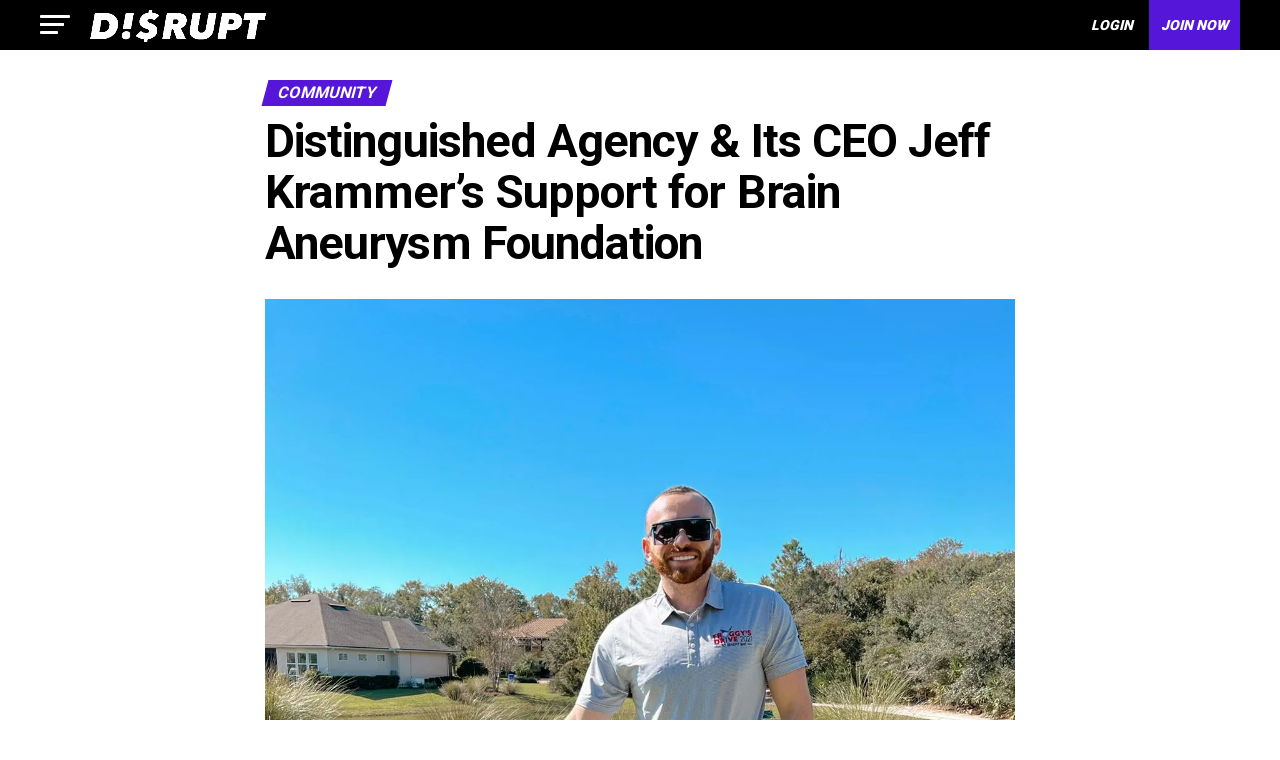

--- FILE ---
content_type: text/html; charset=utf-8
request_url: https://www.google.com/recaptcha/api2/aframe
body_size: 265
content:
<!DOCTYPE HTML><html><head><meta http-equiv="content-type" content="text/html; charset=UTF-8"></head><body><script nonce="gtYea8V6ox7KSpkDoiu8Gw">/** Anti-fraud and anti-abuse applications only. See google.com/recaptcha */ try{var clients={'sodar':'https://pagead2.googlesyndication.com/pagead/sodar?'};window.addEventListener("message",function(a){try{if(a.source===window.parent){var b=JSON.parse(a.data);var c=clients[b['id']];if(c){var d=document.createElement('img');d.src=c+b['params']+'&rc='+(localStorage.getItem("rc::a")?sessionStorage.getItem("rc::b"):"");window.document.body.appendChild(d);sessionStorage.setItem("rc::e",parseInt(sessionStorage.getItem("rc::e")||0)+1);localStorage.setItem("rc::h",'1769317084851');}}}catch(b){}});window.parent.postMessage("_grecaptcha_ready", "*");}catch(b){}</script></body></html>